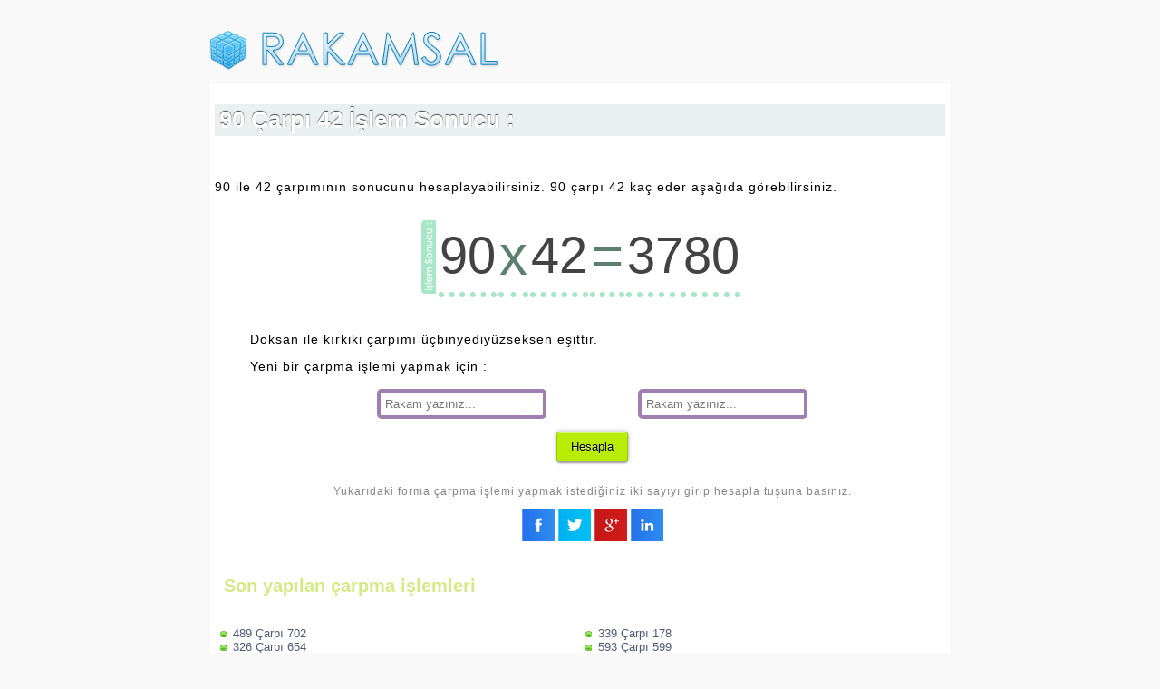

--- FILE ---
content_type: text/html; charset=UTF-8
request_url: https://rakamsal.com/90-carpi-42
body_size: 2599
content:
<!DOCTYPE html>

<html>

<head>

<meta http-equiv="content-type" content="text/html; charset=UTF-8">

<title>90 Çarpı 42 Sonucu | Rakamsal.com</title>

<meta name="description" content="90 çarpı 42 çarpma işleminin sonucunu öğrenebilirsiniz. 90 ile 42 çarpımının sonucunu öğrenebilirsiniz." />

<meta name="keywords" content="90 çarpı 42,90 ile 42 çarpımı,90 kere 42 kaçtır,90 ile 42 çarpımı nedir" />

<meta name="viewport" content="width=device-width, initial-scale=1, maximum-scale=1">

<link href="css/style.css" rel="stylesheet">

<link rel="shortcut icon" href="favicon.ico" type="image/x-icon" />

<meta property="og:site_name" content="Rakamsal.com"/>

<meta name="author" content="Rakamsal">

<meta name="robots" content="index,follow,all" />

<link rel="canonical" href="https://rakamsal.com/90-carpi-42" />

<meta name="copyright" content="RKMSL" />

﻿
</head>

<body>

<div id="tamsayfa">

<div class="ust">

<a href="https://rakamsal.com" title="Rakamsal Hesaplamalar"><img src="images/logo.png" alt="Rakamsal Logo" /></a>

<a href="https://rakamsal.com/sorucevap/" title="Soru Cevap"><img class="sag" src="images/sor.png" alt="Rakamsal Soru&Cevap" /></a>

</div>

<div class="icin">

<h1>90 Çarpı 42 İşlem Sonucu :</h1>

﻿
<p>90 ile 42 çarpımının sonucunu hesaplayabilirsiniz. 90 çarpı 42 kaç eder aşağıda görebilirsiniz.</p>

<table width="100%" cellpadding="10">

<tr>

<td colspan="2">

<table align="center">

<tr>

<td>

<img src="images/islem-sonucu.png" width="16" />

</td>

<td class="masaici">

90
</td>

<td class="masaici">

<span>x</span>

</td>

<td class="masaici">

42
</td>

<td class="masaici">

<span>=</span>

</td>

<td class="masaici">

3780
</td>

</tr>

</table>


</td>

</tr>

<tr>

<td valign="top">

</td>

<td>


<p>
Doksan ile kırkiki çarpımı üçbinyediyüzseksen eşittir.
</p>

<p>Yeni bir çarpma işlemi yapmak için :</p>

<form action="" method="post" enctype="multipart/form-data">

<table align="center">

<tr>

<td align="center">

<input placeholder="Rakam yazınız..." class="rakam-input" type="number" name="bir" required>

</td>

<td align="center">

<input placeholder="Rakam yazınız..." class="rakam-input" type="number" name="iki" required>

</td>

</tr>

<tr>

<td colspan="2" align="center">

<input class="rakam-button" type="submit" value="Hesapla" name="tamam">

</td>

</tr>

<tr>

<td colspan="2" align="center" class="info-form">

<p>Yukarıdaki forma çarpma işlemi yapmak istediğiniz iki sayıyı girip hesapla tuşuna basınız.</p>

<a href="https://www.facebook.com/sharer/sharer.php?u=https://rakamsal.com/90-carpi-42" onclick="javascript:window.open(this.href, '', 'menubar=no,toolbar=no,resizable=yes,scrollbars=yes,height=300,width=500');return false;"><img src="images/fb.png" width="36" height="36" border="0" /></a>

<a href="https://twitter.com/intent/tweet?url=&text=https://rakamsal.com/90-carpi-42" onclick="javascript:window.open(this.href, '', 'menubar=no,toolbar=no,resizable=yes,scrollbars=yes,height=300,width=500');return false;"><img src="images/tw.png" width="36" height="36" border="0" /></a>

<a href="https://plus.google.com/share?url=https://rakamsal.com/90-carpi-42" onclick="javascript:window.open(this.href, '', 'menubar=no,toolbar=no,resizable=yes,scrollbars=yes,height=300,width=500');return false;"><img src="images/go.png" width="36" height="36" border="0" /></a>

<a href="http://www.linkedin.com/shareArticle?mini=true&url=&title=https://rakamsal.com/90-carpi-42" onclick="javascript:window.open(this.href, '', 'menubar=no,toolbar=no,resizable=yes,scrollbars=yes,height=300,width=500');return false;"><img src="images/ln.png" width="36" height="36" border="0" /></a>

</td>

</tr>

</table>

</form>

</td>

</tr>

</table>


<div class="sonlar">

<h3>Son yapılan çarpma işlemleri</h3>

<table width="100%" border="0" cellpadding="0" cellspacing="0">

<tr>

<td>

<ul>
<li><a href="https://rakamsal.com/489-carpi-702">489 Çarpı 702</a></li>
<li><a href="https://rakamsal.com/326-carpi-654">326 Çarpı 654</a></li>
<li><a href="https://rakamsal.com/162-carpi-324">162 Çarpı 324</a></li>
<li><a href="https://rakamsal.com/44-carpi-685">44 Çarpı 685</a></li>
<li><a href="https://rakamsal.com/108-carpi-4">108 Çarpı 4</a></li>
<li><a href="https://rakamsal.com/504-carpi-458">504 Çarpı 458</a></li>
<li><a href="https://rakamsal.com/313-carpi-783">313 Çarpı 783</a></li>
<li><a href="https://rakamsal.com/78-carpi-845">78 Çarpı 845</a></li>
</ul>

</td>

<td>

<ul>
<li><a href="https://rakamsal.com/339-carpi-178">339 Çarpı 178</a></li>
<li><a href="https://rakamsal.com/593-carpi-599">593 Çarpı 599</a></li>
<li><a href="https://rakamsal.com/14-carpi-94">14 Çarpı 94</a></li>
<li><a href="https://rakamsal.com/238-carpi-280">238 Çarpı 280</a></li>
<li><a href="https://rakamsal.com/809-carpi-382">809 Çarpı 382</a></li>
<li><a href="https://rakamsal.com/73-carpi-617">73 Çarpı 617</a></li>
<li><a href="https://rakamsal.com/287-carpi-665">287 Çarpı 665</a></li>
<li><a href="https://rakamsal.com/133-carpi-853">133 Çarpı 853</a></li>
</ul>

</td>

<td align="center">

</td>

</tr>

</table>
	
	<h5>Matematik Nedir ?</h5>

<p>Matematik bilimin yapı taşıdır.
Rakam, nokta, küme gibi soyut kavramları ve bunların ilişkilerini inceleyen bir bilim dalıdır.</p>

<h5>Matematik Nerelerde Kullanılır ?</h5>

<p>Günlük hayatımızda matematik bir çok alanda kullanılır. 
Hayatımızı kolaylaştırdığı gibi ticaret işlemleri ve hesaplamaları yapmak için gereklidir.
 Matematik denilince akla gelenler rakamlardır ve <b>Rakamsal.com</b> olarak size matematiği sevdirmek için yardımcı
olmaya devam edeceğiz.</p>

<p>Matematik birçok bilim dalının oluşmasına katkı sağlamaktadır. Matematik tamamen akıl yürütme
 ile yaşamda yer alır. Bilimler var olan olayları ifade etmek için yardımı matematikten almaktadır.
 Bundan kaynaklı olarak da birçok bilim dalının kapısı matematik ile aralanır.</p>


</div>

</div>

﻿<div align="center">

<label><b>Sayfa Adresi :</b> </label><input type="text" size="40" id="inputText" value="https://rakamsal.com/90-carpi-42" onclick="copyText()">

    <script>
        function copyText() {
            // Get the input element
            const input = document.getElementById('inputText');

            // Select the text inside the input element
            input.select();
            input.setSelectionRange(0, 99999); // For mobile devices

            // Copy the selected text to the clipboard
            document.execCommand('copy');

            // Clear the selection (optional)
            window.getSelection().removeAllRanges();

            // Notify the user that the text has been copied
            alert('Adres kopyalandı: ' + input.value);
        }
    </script>



</div>
<div class="enalt">

<p>

Rakamsal hesaplamaların yapılabileceği matematik merkezi.

<br />

&copy; 2016 - Rakamsal.com

</p>

</div>

</div>

<!-- Default Statcounter code for rakamsal.com
http://rakamsal.com -->
<script type="text/javascript">
var sc_project=10803293; 
var sc_invisible=1; 
var sc_security="ac69a083"; 
</script>
<script type="text/javascript"
src="https://www.statcounter.com/counter/counter.js"
async></script>
<noscript><div class="statcounter"><img
class="statcounter"
src="https://c.statcounter.com/10803293/0/ac69a083/1/"
alt="r"></div></noscript>
<!-- End of Statcounter Code -->



<script defer src="https://static.cloudflareinsights.com/beacon.min.js/vcd15cbe7772f49c399c6a5babf22c1241717689176015" integrity="sha512-ZpsOmlRQV6y907TI0dKBHq9Md29nnaEIPlkf84rnaERnq6zvWvPUqr2ft8M1aS28oN72PdrCzSjY4U6VaAw1EQ==" data-cf-beacon='{"version":"2024.11.0","token":"edca8d4191534539854b4f0d22fe6170","r":1,"server_timing":{"name":{"cfCacheStatus":true,"cfEdge":true,"cfExtPri":true,"cfL4":true,"cfOrigin":true,"cfSpeedBrain":true},"location_startswith":null}}' crossorigin="anonymous"></script>
</body>

</html>